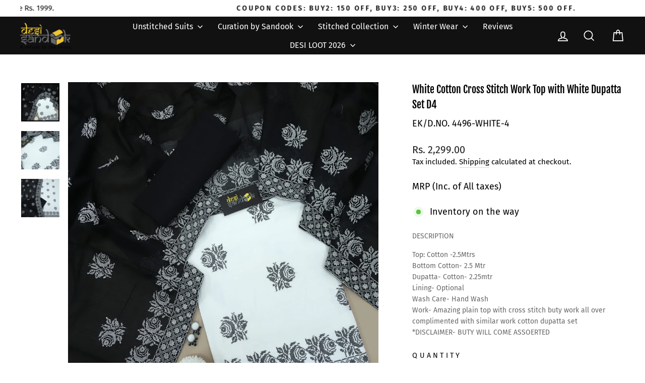

--- FILE ---
content_type: image/svg+xml
request_url: https://desisandook.in/cdn/shop/files/clients.svg?v=1690826974&width=540
body_size: 14905
content:
<svg width="377" height="18" viewBox="0 0 377 18" fill="none" xmlns="http://www.w3.org/2000/svg">
<path d="M375 0.669922H341C340.735 0.669922 340.48 0.775279 340.293 0.962815C340.105 1.15035 340 1.40471 340 1.66992V16.3299C340 16.5951 340.105 16.8495 340.293 17.037C340.48 17.2246 340.735 17.3299 341 17.3299H375C375.265 17.3299 375.52 17.2246 375.707 17.037C375.895 16.8495 376 16.5951 376 16.3299V1.66992C376 1.40471 375.895 1.15035 375.707 0.962815C375.52 0.775279 375.265 0.669922 375 0.669922Z" fill="white" stroke="#E0E0E0" stroke-width="0.67"/>
<path d="M355.25 6.81002H353.93V7.81002H355.47V8.25002H353.38V5.00002H355.45V5.45002H353.93V6.34002H355.25V6.81002ZM357.71 7.49002H356.47L356.21 8.23002H355.64L356.85 5.00002H357.34L358.55 8.20002H358L357.71 7.49002ZM356.63 7.00002H357.56L357.09 5.67002L356.63 7.00002ZM360.63 7.37002C360.633 7.30709 360.62 7.2444 360.594 7.18706C360.568 7.12971 360.529 7.07933 360.48 7.04002C360.315 6.93811 360.137 6.86063 359.95 6.81002C359.731 6.75461 359.522 6.66698 359.33 6.55002C359.201 6.48147 359.093 6.37928 359.017 6.25429C358.941 6.1293 358.901 5.98615 358.9 5.84002C358.897 5.71641 358.924 5.59392 358.978 5.48264C359.032 5.37136 359.111 5.27449 359.21 5.20002C359.443 5.04698 359.722 4.97657 360 5.00002C360.203 4.99611 360.404 5.03709 360.59 5.12002C360.761 5.19814 360.906 5.32292 361.01 5.48002C361.11 5.62741 361.162 5.80193 361.16 5.98002H360.6C360.605 5.90705 360.594 5.83379 360.566 5.76608C360.538 5.69837 360.495 5.63808 360.44 5.59002C360.379 5.53624 360.307 5.49525 360.23 5.46949C360.153 5.44373 360.071 5.43371 359.99 5.44002C359.84 5.43119 359.692 5.47351 359.57 5.56002C359.521 5.59933 359.481 5.64971 359.455 5.70706C359.429 5.7644 359.417 5.82709 359.42 5.89002C359.423 5.9473 359.439 6.00315 359.467 6.05337C359.494 6.1036 359.533 6.1469 359.58 6.18002C359.748 6.28283 359.929 6.36033 360.12 6.41002C360.33 6.46645 360.532 6.55052 360.72 6.66002C360.837 6.75114 360.933 6.86729 361 7.00002C361.075 7.13071 361.113 7.27936 361.11 7.43002C361.113 7.55236 361.087 7.67373 361.033 7.78354C360.979 7.89335 360.899 7.98828 360.8 8.06002C360.559 8.23231 360.266 8.31699 359.97 8.30002C359.75 8.30326 359.531 8.25891 359.33 8.17002C359.15 8.093 358.994 7.96857 358.88 7.81002C358.771 7.6589 358.715 7.4762 358.72 7.29002H359.27C359.266 7.36911 359.28 7.44807 359.311 7.52085C359.342 7.59364 359.39 7.65834 359.45 7.71002C359.601 7.81816 359.784 7.87112 359.97 7.86002C360.126 7.87026 360.281 7.82802 360.41 7.74002C360.465 7.70398 360.51 7.65503 360.541 7.59748C360.572 7.53994 360.589 7.47557 360.59 7.41002L360.63 7.37002ZM362.72 6.51002L363.42 5.00002H364L362.93 7.00002V8.23002H362.37V7.06002L361.3 5.06002H361.91L362.72 6.51002ZM367.41 6.77002H366.09V7.77002H367.63V8.21002H365.5V5.00002H367.58V5.45002H366.05V6.34002H367.37L367.41 6.77002ZM368.76 5.00002L369.69 7.46002L370.61 5.00002H371.33V8.20002H370.77V7.18002L370.83 5.77002L369.88 8.23002H369.48L368.54 5.77002L368.6 7.18002V8.23002H368V5.00002H368.76ZM372.57 8.20002H372V5.00002H372.55L372.57 8.20002ZM355.93 11.69C355.938 11.9718 355.883 12.2518 355.77 12.51C355.673 12.737 355.509 12.9289 355.3 13.06C355.092 13.1857 354.853 13.2514 354.61 13.25C354.364 13.2502 354.122 13.1846 353.91 13.06C353.706 12.9276 353.543 12.7405 353.44 12.52C353.328 12.2648 353.274 11.9884 353.28 11.71V11.53C353.273 11.2451 353.328 10.9621 353.44 10.7C353.54 10.475 353.703 10.2839 353.91 10.15C354.116 10.0197 354.356 9.95356 354.6 9.96002C354.847 9.95396 355.09 10.02 355.3 10.15C355.505 10.2781 355.666 10.4668 355.76 10.69C355.877 10.9473 355.935 11.2274 355.93 11.51V11.69ZM355.38 11.52C355.399 11.2345 355.325 10.9504 355.17 10.71C355.108 10.6167 355.023 10.5409 354.923 10.4901C354.823 10.4393 354.712 10.4151 354.6 10.42C354.49 10.4178 354.381 10.4432 354.283 10.4938C354.185 10.5445 354.102 10.6188 354.04 10.71C353.89 10.9453 353.816 11.2213 353.83 11.5V11.69C353.812 11.9754 353.886 12.2591 354.04 12.5C354.106 12.589 354.192 12.6612 354.291 12.711C354.39 12.7608 354.499 12.7867 354.61 12.7867C354.721 12.7867 354.83 12.7608 354.929 12.711C355.028 12.6612 355.114 12.589 355.18 12.5C355.327 12.2528 355.397 11.9672 355.38 11.68V11.52ZM357.04 12.02V13.2H356.48V10H357.71C358.018 9.9862 358.32 10.0858 358.56 10.28C358.662 10.3744 358.743 10.4889 358.798 10.6163C358.853 10.7437 358.881 10.8812 358.88 11.02C358.887 11.1572 358.862 11.2941 358.809 11.4206C358.755 11.547 358.673 11.6596 358.57 11.75C358.322 11.9428 358.013 12.0388 357.7 12.02H357.04ZM357.04 11.57H357.71C357.872 11.5813 358.033 11.5313 358.16 11.43C358.215 11.3799 358.258 11.3179 358.286 11.2486C358.314 11.1792 358.325 11.1045 358.32 11.03C358.324 10.9527 358.312 10.8753 358.285 10.8029C358.257 10.7306 358.215 10.6648 358.16 10.61C358.037 10.5055 357.881 10.4487 357.72 10.45H357L357.04 11.57ZM361.67 10.45H360.67V13.2H360.12V10.48H359.12V10H361.65L361.67 10.45ZM362.67 13.2H362.12V10H362.67V13.2ZM365.91 11.69C365.918 11.9718 365.863 12.2518 365.75 12.51C365.65 12.735 365.486 12.9261 365.28 13.06C365.072 13.1857 364.833 13.2514 364.59 13.25C364.344 13.2502 364.102 13.1846 363.89 13.06C363.686 12.9276 363.523 12.7405 363.42 12.52C363.308 12.2648 363.254 11.9884 363.26 11.71V11.53C363.253 11.2451 363.308 10.9621 363.42 10.7C363.52 10.475 363.683 10.2839 363.89 10.15C364.096 10.0197 364.336 9.95356 364.58 9.96002C364.826 9.9551 365.069 10.021 365.28 10.15C365.485 10.2781 365.646 10.4668 365.74 10.69C365.857 10.9473 365.915 11.2274 365.91 11.51V11.69ZM365.35 11.52C365.372 11.2356 365.302 10.9516 365.15 10.71C365.088 10.6167 365.003 10.5409 364.903 10.4901C364.803 10.4393 364.692 10.4151 364.58 10.42C364.47 10.4178 364.361 10.4432 364.263 10.4938C364.165 10.5445 364.082 10.6188 364.02 10.71C363.87 10.9453 363.796 11.2213 363.81 11.5V11.69C363.792 11.9754 363.866 12.2591 364.02 12.5C364.082 12.5934 364.167 12.6692 364.267 12.72C364.367 12.7708 364.478 12.7949 364.59 12.79C364.699 12.7952 364.808 12.7722 364.906 12.7232C365.004 12.6741 365.088 12.6008 365.15 12.51C365.302 12.2648 365.372 11.9776 365.35 11.69V11.52ZM369 13.23H368.45L367 11V13.27H366.44V10H367L368.43 12.28V10H369V13.23ZM371.33 12.41C371.333 12.3471 371.32 12.2844 371.294 12.2271C371.268 12.1697 371.229 12.1193 371.18 12.08C371.015 11.9781 370.837 11.9006 370.65 11.85C370.431 11.7946 370.222 11.707 370.03 11.59C369.901 11.5215 369.793 11.4193 369.717 11.2943C369.641 11.1693 369.601 11.0262 369.6 10.88C369.597 10.7564 369.624 10.6339 369.678 10.5226C369.732 10.4114 369.811 10.3145 369.91 10.24C370.145 10.0626 370.436 9.97409 370.73 9.99002C370.933 9.98611 371.134 10.0271 371.32 10.11C371.49 10.1853 371.633 10.3109 371.73 10.47C371.834 10.6152 371.887 10.7913 371.88 10.97H371.33C371.335 10.897 371.324 10.8238 371.296 10.7561C371.268 10.6884 371.225 10.6281 371.17 10.58C371.109 10.5262 371.037 10.4853 370.96 10.4595C370.883 10.4337 370.801 10.4237 370.72 10.43C370.57 10.4212 370.422 10.4635 370.3 10.55C370.251 10.5893 370.211 10.6397 370.185 10.6971C370.159 10.7544 370.147 10.8171 370.15 10.88C370.15 10.9378 370.165 10.9945 370.193 11.0451C370.221 11.0958 370.261 11.1387 370.31 11.17C370.478 11.2728 370.659 11.3503 370.85 11.4C371.06 11.4564 371.262 11.5405 371.45 11.65C371.584 11.7325 371.697 11.8455 371.78 11.98C371.855 12.1107 371.893 12.2594 371.89 12.41C371.891 12.532 371.864 12.6525 371.81 12.7619C371.756 12.8713 371.677 12.9666 371.58 13.04C371.339 13.2123 371.046 13.297 370.75 13.28C370.53 13.2842 370.311 13.2398 370.11 13.15C369.928 13.0768 369.771 12.9516 369.66 12.79C369.551 12.6389 369.495 12.4562 369.5 12.27H370.05C370.046 12.3491 370.06 12.4281 370.091 12.5009C370.122 12.5736 370.17 12.6383 370.23 12.69C370.38 12.7997 370.564 12.8528 370.75 12.84C370.903 12.852 371.055 12.8095 371.18 12.72C371.23 12.6855 371.271 12.6391 371.299 12.5851C371.327 12.531 371.341 12.4709 371.34 12.41H371.33Z" fill="#4E4E4E"/>
<path fill-rule="evenodd" clip-rule="evenodd" d="M349.45 5.84V5H348.67V5.84H345.53V5H344.74V5.84H344.35C344.244 5.84387 344.139 5.86867 344.042 5.91299C343.945 5.95731 343.858 6.02028 343.786 6.0983C343.713 6.17632 343.657 6.26785 343.62 6.36766C343.583 6.46748 343.566 6.57361 343.57 6.68V12.16C343.565 12.3758 343.644 12.5851 343.792 12.7423C343.94 12.8996 344.144 12.9922 344.36 13H349.85C350.066 12.9922 350.27 12.8996 350.418 12.7423C350.565 12.5851 350.645 12.3758 350.64 12.16V6.68C350.645 6.46418 350.565 6.25494 350.418 6.09768C350.27 5.94042 350.066 5.84783 349.85 5.84H349.45ZM344.35 12.16V7.53H349.84V12.16H344.35Z" fill="#212121"/>
<path d="M346.22 9.8999C346.418 9.8999 346.611 9.84125 346.776 9.73137C346.94 9.62149 347.068 9.46531 347.144 9.28259C347.22 9.09986 347.24 8.89879 347.201 8.70481C347.162 8.51083 347.067 8.33265 346.927 8.1928C346.787 8.05294 346.609 7.9577 346.415 7.91912C346.221 7.88053 346.02 7.90034 345.838 7.97602C345.655 8.05171 345.499 8.17988 345.389 8.34433C345.279 8.50878 345.22 8.70212 345.22 8.8999C345.22 9.16512 345.326 9.41947 345.513 9.60701C345.701 9.79455 345.955 9.8999 346.22 9.8999Z" fill="#212121"/>
<path d="M347.79 11.79C347.988 11.79 348.181 11.7314 348.346 11.6215C348.51 11.5116 348.638 11.3554 348.714 11.1727C348.79 10.99 348.809 10.7889 348.771 10.5949C348.732 10.401 348.637 10.2228 348.497 10.0829C348.357 9.94308 348.179 9.84784 347.985 9.80925C347.791 9.77067 347.59 9.79047 347.407 9.86616C347.225 9.94185 347.068 10.07 346.959 10.2345C346.849 10.3989 346.79 10.5923 346.79 10.79C346.79 11.0553 346.895 11.3096 347.083 11.4971C347.27 11.6847 347.525 11.79 347.79 11.79Z" fill="#212121"/>
<path d="M347.76 8.58008L346.11 11.1401" stroke="#212121" stroke-width="0.63" stroke-linecap="square"/>
<path d="M333.67 0.669922H299.67C299.405 0.669922 299.15 0.775279 298.963 0.962815C298.775 1.15035 298.67 1.40471 298.67 1.66992V16.3299C298.67 16.5951 298.775 16.8495 298.963 17.037C299.15 17.2246 299.405 17.3299 299.67 17.3299H333.67C333.935 17.3299 334.189 17.2246 334.377 17.037C334.565 16.8495 334.67 16.5951 334.67 16.3299V1.66992C334.67 1.40471 334.565 1.15035 334.377 0.962815C334.189 0.775279 333.935 0.669922 333.67 0.669922Z" fill="white" stroke="#E0E0E0" stroke-width="0.67"/>
<path d="M312.47 7.18981C312.451 7.49543 312.315 7.78196 312.09 7.9898C311.842 8.19127 311.529 8.2945 311.21 8.2798C310.974 8.28478 310.742 8.22233 310.54 8.09981C310.345 7.97115 310.189 7.79122 310.09 7.57981C309.978 7.33507 309.92 7.06901 309.92 6.79981V6.50981C309.918 6.23498 309.972 5.96265 310.08 5.70981C310.184 5.49211 310.349 5.30923 310.555 5.18324C310.761 5.05725 310.999 4.99354 311.24 4.99981C311.55 4.98588 311.853 5.08946 312.09 5.28981C312.316 5.50072 312.452 5.79091 312.47 6.09981H311.91C311.906 5.9145 311.835 5.73697 311.71 5.59981C311.579 5.49093 311.41 5.43717 311.24 5.44981C311.131 5.44445 311.023 5.46635 310.926 5.51351C310.828 5.56068 310.743 5.6316 310.68 5.71981C310.537 5.95031 310.467 6.21881 310.48 6.4898V6.77981C310.467 7.05581 310.533 7.32976 310.67 7.56981C310.729 7.65779 310.81 7.72896 310.904 7.7763C310.999 7.82364 311.104 7.84552 311.21 7.83981C311.387 7.85562 311.562 7.80179 311.7 7.68981C311.83 7.55936 311.905 7.38399 311.91 7.19981L312.47 7.18981ZM314.76 7.4898H313.52L313.26 8.2298H312.68L313.89 4.99981H314.39L315.6 8.19981H315L314.76 7.4898ZM313.67 6.99981H314.6L314.14 5.66981L313.67 6.99981ZM317.67 7.36981C317.671 7.3072 317.657 7.24523 317.631 7.18823C317.606 7.13123 317.567 7.08057 317.52 7.03981C317.352 6.938 317.17 6.86056 316.98 6.80981C316.764 6.75665 316.558 6.66884 316.37 6.54981C316.24 6.48174 316.13 6.37993 316.053 6.25503C315.975 6.13013 315.933 5.98672 315.93 5.83981C315.927 5.71619 315.954 5.5937 316.008 5.48242C316.062 5.37115 316.141 5.27428 316.24 5.19981C316.466 5.05446 316.732 4.98444 317 4.99981C317.206 4.99605 317.411 5.03698 317.6 5.11981C317.766 5.19674 317.908 5.31781 318.01 5.46981C318.109 5.62134 318.161 5.79875 318.16 5.97981H317.61C317.613 5.90707 317.601 5.83448 317.573 5.76712C317.545 5.69976 317.503 5.63924 317.45 5.58981C317.325 5.48401 317.164 5.43032 317 5.43981C316.85 5.43097 316.702 5.47329 316.58 5.55981C316.53 5.59861 316.489 5.64864 316.461 5.70592C316.433 5.7632 316.419 5.82615 316.42 5.88981C316.423 5.94833 316.439 6.00533 316.469 6.05587C316.499 6.1064 316.54 6.14895 316.59 6.17981C316.755 6.28172 316.933 6.35919 317.12 6.40981C317.33 6.46623 317.532 6.5503 317.72 6.65981C317.861 6.73746 317.978 6.85141 318.06 6.9898C318.13 7.11836 318.165 7.26339 318.16 7.40981C318.164 7.53367 318.138 7.65675 318.084 7.7683C318.03 7.87985 317.95 7.97649 317.85 8.04981C317.609 8.22209 317.316 8.30677 317.02 8.28981C316.8 8.28824 316.583 8.24409 316.38 8.15981C316.202 8.07957 316.047 7.95575 315.93 7.79981C315.821 7.64868 315.765 7.46599 315.77 7.27981H316.33C316.326 7.3589 316.34 7.43785 316.371 7.51064C316.403 7.58342 316.45 7.64813 316.51 7.69981C316.657 7.80798 316.838 7.86107 317.02 7.84981C317.176 7.86165 317.331 7.81926 317.46 7.72981C317.515 7.69674 317.561 7.64983 317.592 7.59371C317.624 7.53758 317.64 7.4742 317.64 7.40981L317.67 7.36981ZM321.25 8.1898H320.7V6.80981H319.26V8.2298H318.71V4.99981H319.26V6.36981H320.7V4.99981H321.25V8.1898ZM325.58 6.67981C325.588 6.9616 325.533 7.24163 325.42 7.49981C325.323 7.72678 325.159 7.91869 324.95 8.04981C324.741 8.17394 324.503 8.23946 324.26 8.23946C324.017 8.23946 323.779 8.17394 323.57 8.04981C323.364 7.91993 323.2 7.7321 323.1 7.50981C322.98 7.25364 322.921 6.9727 322.93 6.68981V6.54981C322.923 6.2681 322.978 5.98827 323.09 5.72981C323.19 5.50478 323.353 5.31369 323.56 5.17981C323.714 5.0798 323.888 5.01416 324.07 4.98734C324.252 4.96052 324.437 4.97316 324.613 5.02439C324.79 5.07562 324.953 5.16425 325.092 5.28425C325.232 5.40424 325.343 5.55279 325.42 5.71981C325.528 5.97942 325.583 6.25844 325.58 6.53981V6.67981ZM325 6.54981C325.018 6.26122 324.944 5.97439 324.79 5.72981C324.727 5.64042 324.643 5.56805 324.545 5.51918C324.448 5.4703 324.339 5.44647 324.23 5.44981C324.119 5.44657 324.01 5.47038 323.91 5.51918C323.811 5.56797 323.725 5.64027 323.66 5.72981C323.512 5.96948 323.438 6.24814 323.45 6.52981V6.71981C323.432 7.00523 323.506 7.28886 323.66 7.52981C323.724 7.62118 323.809 7.69542 323.909 7.746C324.008 7.79657 324.118 7.82192 324.23 7.81981C324.341 7.82578 324.452 7.80318 324.551 7.75415C324.651 7.70513 324.737 7.63133 324.8 7.53981C324.947 7.29258 325.017 7.00698 325 6.71981V6.54981ZM328.64 8.2298H328.09L326.66 5.99981V8.2298H326.11V4.99981H326.66L328.09 7.27981V4.99981H328.64V8.2298ZM310.03 13.2298V9.99981H311C311.262 9.99872 311.52 10.0641 311.75 10.1898C311.968 10.3177 312.145 10.505 312.26 10.7298C312.383 10.9748 312.445 11.2458 312.44 11.5198V11.6798C312.447 11.9572 312.385 12.232 312.26 12.4798C312.144 12.7073 311.963 12.8953 311.74 13.0198C311.506 13.1425 311.244 13.2044 310.98 13.1998L310.03 13.2298ZM310.58 10.4798V12.7898H311C311.123 12.7981 311.247 12.7781 311.361 12.7313C311.476 12.6845 311.578 12.6122 311.66 12.5198C311.832 12.294 311.918 12.0134 311.9 11.7298V11.5498C311.922 11.2688 311.844 10.9891 311.68 10.7598C311.6 10.6644 311.498 10.5893 311.384 10.5406C311.269 10.492 311.144 10.4711 311.02 10.4798H310.58ZM314.84 11.7998H313.52V12.7998H315.06V13.2398H313V9.99981H315V10.4498H313.48V11.3398H314.8L314.84 11.7998ZM316.07 12.7998H317.52V13.2398H315.52V9.99981H316.08L316.07 12.7998ZM318.53 13.2398H318V9.99981H318.55L318.53 13.2398ZM320.34 12.5498L321.15 10.0398H321.77L320.61 13.2398H320.08L318.93 9.99981H319.54L320.34 12.5498ZM324 11.7998H322.68V12.7998H324.22V13.2398H322.13V9.99981H324.2V10.4498H322.68V11.3398H324V11.7998ZM325.85 11.9998H325.23V13.2298H324.67V9.99981H325.8C326.104 9.98272 326.404 10.071 326.65 10.2498C326.751 10.3392 326.831 10.4504 326.883 10.5752C326.935 10.6999 326.958 10.8349 326.95 10.9698C326.952 11.1604 326.9 11.3478 326.8 11.5098C326.69 11.6573 326.541 11.7715 326.37 11.8398L327.09 13.1698H326.49L325.85 11.9998ZM325.23 11.5498H325.8C325.959 11.5626 326.117 11.5123 326.24 11.4098C326.295 11.3617 326.338 11.3015 326.366 11.2337C326.394 11.166 326.406 11.0928 326.4 11.0198C326.405 10.9478 326.394 10.8757 326.368 10.8084C326.342 10.7411 326.302 10.6801 326.25 10.6298C326.192 10.5771 326.124 10.5366 326.05 10.5108C325.976 10.4851 325.898 10.4745 325.82 10.4798H325.23V11.5498ZM328.42 11.5498L329.16 10.0298H329.77L328.7 12.0298V13.1998H328.14V12.0598L327.07 10.0598H327.68L328.42 11.5498Z" fill="#4E4E4E"/>
<path d="M303.45 8.12986L303.27 8.62986H305.86C305.805 8.93062 305.637 9.19888 305.39 9.37986C304.943 9.66134 304.418 9.79433 303.89 9.75986H303.35V10.3299C303.594 10.3287 303.834 10.3982 304.04 10.5299C304.246 10.6829 304.425 10.8687 304.57 11.0799L306.36 13.4999H307.48L305.39 10.8099C305.242 10.589 305.064 10.3903 304.86 10.2199C305.346 10.1533 305.802 9.94459 306.17 9.61986C306.453 9.35861 306.631 9.00299 306.67 8.61986H307.82L307.98 8.11986H306.68C306.661 7.87406 306.59 7.63501 306.473 7.41804C306.356 7.20106 306.195 7.01094 306 6.85986H307.79L307.97 6.35986H303.41L303.25 6.85986H304.16C304.604 6.83145 305.043 6.9706 305.39 7.24986C305.638 7.47903 305.792 7.79304 305.82 8.12986H303.45Z" fill="#212121"/>
<path d="M292.33 0.669922H258.33C258.065 0.669922 257.811 0.775279 257.623 0.962815C257.435 1.15035 257.33 1.40471 257.33 1.66992V16.3299C257.33 16.5951 257.435 16.8495 257.623 17.037C257.811 17.2246 258.065 17.3299 258.33 17.3299H292.33C292.595 17.3299 292.85 17.2246 293.037 17.037C293.225 16.8495 293.33 16.5951 293.33 16.3299V1.66992C293.33 1.40471 293.225 1.15035 293.037 0.962815C292.85 0.775279 292.595 0.669922 292.33 0.669922Z" fill="white" stroke="#E0E0E0" stroke-width="0.67"/>
<path d="M272.86 7.9998H272.31L270.88 5.7298V7.9998H270.33V4.7998H270.88L272.31 7.0798V4.7998H272.86V7.9998ZM275.39 6.5698H274.08V7.5698H275.61V7.9998H273.52V4.7998H275.6V5.2498H274.08V6.1298H275.39V6.5698ZM278.39 5.2498H277.39V7.9998H276.84V5.2498H275.84V4.7998H278.38L278.39 5.2498ZM270.33 12.9998V9.7998H271.42C271.714 9.77859 272.006 9.85602 272.25 10.0198C272.346 10.0973 272.422 10.197 272.47 10.3102C272.519 10.4235 272.54 10.5469 272.53 10.6698C272.53 10.8089 272.488 10.9449 272.41 11.0598C272.328 11.1831 272.209 11.2775 272.07 11.3298C272.228 11.3709 272.366 11.4665 272.46 11.5998C272.563 11.7343 272.616 11.9005 272.61 12.0698C272.618 12.1993 272.595 12.3288 272.545 12.4484C272.495 12.568 272.418 12.6746 272.32 12.7598C272.08 12.9351 271.786 13.0201 271.49 12.9998H270.33ZM270.88 11.5598V12.5598H271.5C271.648 12.5643 271.792 12.5184 271.91 12.4298C271.959 12.384 271.996 12.3279 272.021 12.2656C272.045 12.2033 272.055 12.1364 272.05 12.0698C272.062 12.0011 272.057 11.9305 272.037 11.8639C272.016 11.7973 271.98 11.7365 271.931 11.6867C271.882 11.6369 271.822 11.5994 271.756 11.5774C271.69 11.5553 271.619 11.5493 271.55 11.5598H270.88ZM270.88 11.1498H271.43C271.573 11.1573 271.715 11.1149 271.83 11.0298C271.879 10.9905 271.919 10.9401 271.945 10.8828C271.971 10.8254 271.983 10.7627 271.98 10.6998C271.986 10.6346 271.976 10.569 271.952 10.5082C271.927 10.4474 271.889 10.3932 271.84 10.3498C271.714 10.2724 271.567 10.2374 271.42 10.2498H270.88V11.1498ZM275 12.2598H273.77L273.51 12.9998H272.93L274.14 9.7998H274.64L275.8 12.9998H275.22L275 12.2598ZM273.92 11.8098H274.85L274.38 10.4798L273.92 11.8098ZM278.7 12.9998H278.14L276.72 10.7298V12.9998H276.16V9.7998H276.72L278.15 12.0798V9.7998H278.7V12.9998ZM280.27 11.6198L279.91 11.9998V12.9998H279.36V9.7998H279.91V11.2998L280.22 10.9198L281.16 9.7998H281.83L280.64 11.2198L281.9 12.9998H281.24L280.27 11.6198ZM282.78 12.9998H282.23V9.7998H282.78V12.9998ZM286 12.9998H285.45L284 10.7298V12.9998H283.44V9.7998H284L285.43 12.0798V9.7998H286V12.9998ZM289.11 12.5798C288.989 12.7424 288.822 12.8645 288.63 12.9298C288.406 13.0098 288.168 13.0471 287.93 13.0398C287.682 13.0444 287.436 12.9822 287.22 12.8598C287.009 12.7412 286.841 12.5593 286.74 12.3398C286.624 12.0928 286.566 11.8226 286.57 11.5498V11.2998C286.541 10.8926 286.666 10.4894 286.92 10.1698C287.042 10.0261 287.196 9.91379 287.37 9.84242C287.544 9.77104 287.733 9.74271 287.92 9.7598C288.226 9.7394 288.528 9.83192 288.77 10.0198C288.99 10.2147 289.126 10.487 289.15 10.7798H288.61C288.604 10.697 288.581 10.6162 288.544 10.5422C288.506 10.4681 288.454 10.4022 288.391 10.3483C288.328 10.2944 288.254 10.2536 288.175 10.2281C288.096 10.2026 288.013 10.193 287.93 10.1998C287.822 10.1944 287.714 10.2163 287.616 10.2635C287.518 10.3107 287.433 10.3816 287.37 10.4698C287.224 10.7066 287.151 10.9815 287.16 11.2598V11.5098C287.146 11.7931 287.223 12.0734 287.38 12.3098C287.451 12.4031 287.544 12.478 287.65 12.5285C287.756 12.5789 287.873 12.6033 287.99 12.5998C288.099 12.6117 288.21 12.601 288.315 12.5683C288.42 12.5357 288.517 12.4817 288.6 12.4098V11.7798H287.94V11.3598H289.15L289.11 12.5798Z" fill="#4E4E4E"/>
<path d="M263.83 4C264.086 4.01284 264.328 4.12384 264.505 4.31C264.682 4.49616 264.78 4.74322 264.78 5V6C265.393 6.06008 265.962 6.34828 266.373 6.80754C266.784 7.2668 267.008 7.86366 267 8.48V11.08C267 11.3978 266.937 11.7125 266.816 12.0061C266.694 12.2997 266.516 12.5665 266.291 12.7912C266.067 13.0159 265.8 13.1942 265.506 13.3158C265.213 13.4374 264.898 13.5 264.58 13.5C264.262 13.5 263.948 13.4374 263.654 13.3158C263.36 13.1942 263.094 13.0159 262.869 12.7912C262.644 12.5665 262.466 12.2997 262.344 12.0061C262.223 11.7125 262.16 11.3978 262.16 11.08V8.48C262.152 7.86678 262.373 7.27253 262.78 6.81375C263.187 6.35498 263.75 6.06476 264.36 6V5C264.375 4.93418 264.375 4.86582 264.36 4.8C264.339 4.73162 264.301 4.66966 264.25 4.62C264.202 4.57089 264.144 4.53328 264.08 4.51C264.011 4.49626 263.939 4.49626 263.87 4.51C263.799 4.50995 263.728 4.52429 263.662 4.55217C263.597 4.58005 263.537 4.62088 263.488 4.67224C263.439 4.72359 263.4 4.7844 263.374 4.85103C263.349 4.91766 263.337 4.98873 263.34 5.06V5.28C263.34 5.53678 263.242 5.78384 263.065 5.97C262.888 6.15616 262.646 6.26716 262.39 6.28C262.135 6.26469 261.896 6.15261 261.721 5.96671C261.547 5.78081 261.45 5.53514 261.45 5.28C261.441 5.24387 261.441 5.20613 261.45 5.17C261.468 5.13619 261.496 5.10841 261.53 5.09C261.563 5.08107 261.597 5.08107 261.63 5.09C261.666 5.07972 261.704 5.07972 261.74 5.09C261.771 5.11115 261.796 5.13951 261.814 5.17262C261.831 5.20572 261.84 5.24259 261.84 5.28C261.83 5.35502 261.835 5.4314 261.857 5.50398C261.879 5.57656 261.916 5.64367 261.965 5.70077C262.015 5.75788 262.077 5.80366 262.145 5.83503C262.214 5.8664 262.289 5.88263 262.365 5.88263C262.441 5.88263 262.516 5.8664 262.585 5.83503C262.653 5.80366 262.715 5.75788 262.765 5.70077C262.814 5.64367 262.851 5.57656 262.873 5.50398C262.895 5.4314 262.9 5.35502 262.89 5.28V5C262.89 4.74486 262.987 4.49919 263.161 4.31329C263.336 4.12739 263.575 4.01531 263.83 4ZM264.57 7C264.531 6.98833 264.489 6.98833 264.45 7C264.41 7.01732 264.373 7.04095 264.34 7.07C264.313 7.10091 264.29 7.13441 264.27 7.17C264.265 7.2132 264.265 7.2568 264.27 7.3V8.48C264.269 8.52286 264.276 8.56555 264.291 8.60553C264.307 8.64552 264.33 8.68198 264.36 8.71277C264.39 8.74355 264.426 8.76802 264.465 8.78472C264.505 8.80142 264.547 8.81002 264.59 8.81H264.71L264.81 8.74C264.842 8.70987 264.866 8.67202 264.88 8.63C264.89 8.59059 264.89 8.54941 264.88 8.51V7.4C264.89 7.35719 264.89 7.31281 264.88 7.27C264.864 7.23222 264.84 7.19818 264.81 7.17L264.71 7.1C264.671 7.091 264.63 7.091 264.59 7.1L264.57 7Z" fill="black"/>
<path d="M251.67 0.669922H221.67C221.405 0.669922 221.15 0.775279 220.963 0.962815C220.775 1.15035 220.67 1.40471 220.67 1.66992V16.3299C220.67 16.5951 220.775 16.8495 220.963 17.037C221.15 17.2246 221.405 17.3299 221.67 17.3299H251.67C251.935 17.3299 252.189 17.2246 252.377 17.037C252.565 16.8495 252.67 16.5951 252.67 16.3299V1.66992C252.67 1.40471 252.565 1.15035 252.377 0.962815C252.189 0.775279 251.935 0.669922 251.67 0.669922Z" fill="white" stroke="#E0E0E0" stroke-width="0.67"/>
<path opacity="0.94" fill-rule="evenodd" clip-rule="evenodd" d="M225.34 10.6401C225.34 10.6401 225.48 10.0201 225.86 8.64014C226.16 7.57014 226.45 6.57014 226.49 6.42014L226.58 6.14014H227.77C229.16 6.14014 229.37 6.14014 229.6 6.29014C229.99 6.49014 230.1 6.80014 229.97 7.29014C229.86 7.72984 229.584 8.10984 229.2 8.35014C229.12 8.41014 229.04 8.48014 229.04 8.50014C229.04 8.52014 229.04 8.60014 229.17 8.68014C229.242 8.7387 229.303 8.80985 229.35 8.89014C229.42 9.14205 229.42 9.40823 229.35 9.66014C229.301 9.87078 229.268 10.0847 229.25 10.3001V10.5701H228.67C228.467 10.5953 228.262 10.5953 228.06 10.5701C228 10.5101 228.01 10.3701 228.06 9.96014C228.11 9.55014 228.17 9.34014 228.06 9.23014C227.95 9.12014 227.84 9.05014 227.42 9.04014C227 9.03014 227.03 9.04014 226.98 9.04014C226.93 9.04014 226.83 9.29014 226.64 9.98014L226.48 10.5601H226C225.797 10.5716 225.593 10.5716 225.39 10.5601L225.34 10.6401ZM228.34 8.12014C228.62 8.04014 228.73 7.87014 228.73 7.53014C228.749 7.45811 228.749 7.38217 228.73 7.31014C228.65 7.22014 228.4 7.18014 227.93 7.21014H227.52L227.46 7.41014C227.385 7.62377 227.335 7.84518 227.31 8.07014C227.31 8.12014 227.31 8.14014 227.43 8.16014C227.764 8.1831 228.1 8.16293 228.43 8.10014L228.34 8.12014ZM230.27 10.7301C230.105 10.6746 229.968 10.556 229.89 10.4001C229.77 10.1401 229.89 9.55014 230.3 8.13014C230.4 7.79014 230.48 7.51014 230.48 7.50014C230.48 7.50014 230.61 7.50014 230.97 7.50014C231.136 7.48316 231.304 7.48316 231.47 7.50014H231.55L231.47 7.76014C231.29 8.40014 231.1 9.17014 231.07 9.42014C231.04 9.67014 231.07 9.70014 231.07 9.77014C231.07 9.84014 231.45 9.97014 231.7 9.84014C231.95 9.71014 232.04 9.57014 232.52 7.95014C232.546 7.79977 232.604 7.65668 232.69 7.53014L232.78 7.44014H233.25C233.61 7.44014 233.72 7.44014 233.73 7.44014C233.74 7.44014 233.15 9.66014 232.9 10.5101V10.6501H231.9C231.911 10.5986 231.928 10.5483 231.95 10.5001C232.05 10.2201 231.95 10.2001 231.55 10.5001C231.316 10.6946 231.024 10.8039 230.72 10.8101C230.575 10.8395 230.425 10.8395 230.28 10.8101L230.27 10.7301ZM233.62 10.6401C233.764 9.88484 233.958 9.13988 234.2 8.41014L234.83 6.20014H235.83C237.14 6.20014 237.41 6.20014 237.66 6.36014C237.834 6.42911 237.979 6.55633 238.07 6.72014C238.147 6.89322 238.187 7.08062 238.187 7.27014C238.187 7.45966 238.147 7.64706 238.07 7.82014C237.976 8.13574 237.805 8.42319 237.573 8.65695C237.341 8.89072 237.055 9.06356 236.74 9.16014C236.512 9.19796 236.281 9.22134 236.05 9.23014C235.12 9.29014 235.18 9.23014 235.13 9.40014C235.08 9.57014 235.01 9.77014 234.92 10.0801L234.76 10.6501H234.18C233.98 10.6614 233.78 10.6614 233.58 10.6501L233.62 10.6401ZM236.33 8.26014C236.445 8.25986 236.559 8.22923 236.659 8.17132C236.759 8.11341 236.842 8.03024 236.9 7.93014C236.952 7.84937 236.984 7.75764 236.995 7.6622C237.005 7.56676 236.993 7.4702 236.96 7.38014C236.87 7.24014 236.74 7.21014 236.25 7.21014C236.09 7.19625 235.93 7.19625 235.77 7.21014C235.667 7.51732 235.587 7.83146 235.53 8.15014C235.522 8.17959 235.522 8.21068 235.53 8.24014C235.789 8.27006 236.051 8.27006 236.31 8.24014L236.33 8.26014ZM238.04 10.7401C237.69 10.5901 237.6 10.3501 237.71 9.87014C237.88 9.19014 238.23 8.97014 239.45 8.77014C240.19 8.64014 240.37 8.55014 240.45 8.29014C240.53 8.03014 240.33 8.00014 240 8.00014C239.909 7.99255 239.818 8.00571 239.733 8.03863C239.648 8.07155 239.572 8.12336 239.51 8.19014L239.36 8.31014H239C238.55 8.31014 238.41 8.31014 238.41 8.24014C238.483 8.05537 238.6 7.89081 238.75 7.76014C238.943 7.59458 239.172 7.47795 239.42 7.42014C240.003 7.26719 240.616 7.26719 241.2 7.42014C241.364 7.49223 241.5 7.61487 241.59 7.77014C241.66 7.90014 241.64 8.03014 241.31 9.28014C241.16 9.90014 241.03 10.4501 241.03 10.5201V10.6301H240.66H240.15H240.01L239.95 10.4901C239.87 10.3201 239.87 10.3201 239.49 10.4901C239.217 10.633 238.917 10.7149 238.61 10.7301C238.444 10.7567 238.274 10.7359 238.12 10.6701L238.04 10.7401ZM239.66 10.0501C239.781 9.97261 239.883 9.86996 239.961 9.74917C240.039 9.62838 240.089 9.49228 240.11 9.35014V9.23014H239.92C239.631 9.27272 239.351 9.36046 239.09 9.49014C239.027 9.52931 238.973 9.58025 238.93 9.64014C238.895 9.70847 238.874 9.78342 238.87 9.86014C238.87 10.0001 238.87 10.0401 238.99 10.0801C239.21 10.1336 239.44 10.1336 239.66 10.0801V10.0501ZM241.32 12.0501C241.2 12.0501 241.2 11.9701 241.32 11.6501C241.44 11.3301 241.42 11.2201 241.7 11.1801C241.98 11.1401 242.13 11.0701 242.2 10.9401C242.294 10.1931 242.294 9.43718 242.2 8.69014C242.171 8.26729 242.171 7.84298 242.2 7.42014C242.2 7.42014 242.37 7.42014 242.77 7.42014H243.3V8.42014C243.279 8.75313 243.279 9.08714 243.3 9.42014C243.36 9.47014 243.56 9.14014 244.39 7.62014L244.5 7.40014H245C245.16 7.38773 245.32 7.38773 245.48 7.40014C245.48 7.40014 244.78 8.69014 244.06 9.90014C243.06 11.6301 242.85 11.9001 242.37 12.0001C242.039 12.0524 241.704 12.0691 241.37 12.0501H241.32Z" fill="#2A2C83"/>
<path fill-rule="evenodd" clip-rule="evenodd" d="M245.79 11.6698L247.19 6.58984L248.53 9.21984L245.79 11.6698Z" fill="#097A44"/>
<path fill-rule="evenodd" clip-rule="evenodd" d="M244.91 11.6899L246.32 6.60986L247.66 9.23986L244.91 11.6899Z" fill="#F46F20"/>
<path d="M214.43 1H185.57C185.242 1.00261 184.928 1.1341 184.696 1.36608C184.464 1.59806 184.333 1.91194 184.33 2.24V15.76C184.333 16.0881 184.464 16.4019 184.696 16.6339C184.928 16.8659 185.242 16.9974 185.57 17H214.43C214.758 16.9974 215.072 16.8659 215.304 16.6339C215.536 16.4019 215.667 16.0881 215.67 15.76V2.24C215.667 1.91194 215.536 1.59806 215.304 1.36608C215.072 1.1341 214.758 1.00261 214.43 1Z" fill="white"/>
<path d="M195.45 17H214.45C214.613 17.0013 214.774 16.9705 214.924 16.9093C215.074 16.848 215.211 16.7576 215.326 16.6433C215.442 16.5289 215.533 16.3929 215.596 16.243C215.658 16.0931 215.69 15.9324 215.69 15.77V10C215.69 10 208.55 14.84 195.47 17H195.45Z" fill="#F58220"/>
<path fill-rule="evenodd" clip-rule="evenodd" d="M189.06 8.43998C188.778 8.66612 188.42 8.77372 188.06 8.73998H187.86V6.30998H188.06C188.238 6.29165 188.418 6.30872 188.59 6.3602C188.761 6.41169 188.921 6.49657 189.06 6.60998C189.189 6.72336 189.293 6.86331 189.364 7.02034C189.435 7.17736 189.471 7.34777 189.47 7.51998C189.471 7.69368 189.435 7.86561 189.364 8.02427C189.294 8.18293 189.19 8.32466 189.06 8.43998ZM188.2 5.68998H187.11V9.35998H188.19C188.68 9.38407 189.163 9.23149 189.55 8.92998C189.762 8.76084 189.932 8.54634 190.05 8.3023C190.168 8.05826 190.229 7.79092 190.23 7.51998C190.228 7.26557 190.174 7.01429 190.07 6.78184C189.967 6.54939 189.816 6.34077 189.629 6.16902C189.441 5.99727 189.22 5.86609 188.979 5.78366C188.739 5.70124 188.483 5.66935 188.23 5.68998H188.2ZM190.58 5.68998H191.31V9.35998H190.58V5.68998ZM193.12 7.08998C192.68 6.93998 192.55 6.82998 192.55 6.62998C192.55 6.42998 192.78 6.22998 193.1 6.22998C193.215 6.231 193.329 6.25754 193.432 6.30768C193.536 6.35782 193.627 6.43033 193.7 6.51998L194.08 6.02998C193.771 5.76603 193.376 5.62382 192.97 5.62998C192.681 5.6078 192.395 5.70036 192.174 5.88757C191.954 6.07478 191.815 6.34154 191.79 6.62998C191.79 7.12998 192.02 7.38998 192.72 7.62998C192.896 7.68541 193.066 7.75566 193.23 7.83998C193.295 7.8801 193.35 7.9349 193.39 7.99998C193.428 8.06712 193.449 8.14278 193.45 8.21998C193.449 8.29224 193.433 8.36349 193.403 8.42937C193.373 8.49524 193.331 8.55435 193.277 8.60305C193.224 8.65175 193.161 8.68902 193.093 8.71257C193.024 8.73612 192.952 8.74545 192.88 8.73998C192.711 8.74206 192.545 8.69704 192.4 8.60998C192.258 8.5231 192.144 8.39841 192.07 8.24998L191.59 8.69998C191.73 8.92184 191.925 9.10321 192.157 9.22603C192.388 9.34885 192.648 9.40883 192.91 9.39998C193.077 9.41384 193.245 9.39282 193.404 9.33825C193.562 9.28368 193.708 9.19675 193.831 9.08298C193.954 8.96921 194.052 8.83108 194.119 8.67735C194.186 8.52363 194.22 8.35766 194.22 8.18998C194.22 7.60998 193.96 7.33998 193.12 7.03998V7.08998ZM194.45 7.51998C194.451 7.77859 194.504 8.03433 194.606 8.272C194.708 8.50967 194.857 8.72444 195.043 8.90353C195.23 9.08263 195.45 9.22241 195.692 9.31456C195.934 9.40671 196.191 9.44937 196.45 9.43998C196.773 9.44288 197.092 9.36739 197.38 9.21998V8.37998C197.267 8.50653 197.128 8.60762 196.973 8.67657C196.818 8.74552 196.65 8.78077 196.48 8.77998C196.312 8.78696 196.145 8.75922 195.988 8.6985C195.831 8.63778 195.689 8.54539 195.57 8.42711C195.451 8.30883 195.357 8.16721 195.295 8.01112C195.233 7.85503 195.204 7.68783 195.21 7.51998C195.207 7.35547 195.237 7.19207 195.298 7.03931C195.36 6.88655 195.45 6.74749 195.566 6.63021C195.681 6.51294 195.819 6.41981 195.971 6.35625C196.122 6.29269 196.285 6.25996 196.45 6.25998C196.625 6.26061 196.798 6.29734 196.958 6.3679C197.118 6.43845 197.261 6.54129 197.38 6.66998V5.82998C197.099 5.68346 196.787 5.60793 196.47 5.60998C195.951 5.60427 195.451 5.80028 195.074 6.15664C194.697 6.51299 194.473 7.00183 194.45 7.51998ZM203.37 8.14998L202.37 5.68998H201.56L203.17 9.44998H203.57L205.21 5.68998H204.41L203.41 8.14998H203.37ZM205.53 9.35998H207.63V8.73998H206.27V7.73998H207.58V7.11998H206.27V6.30998H207.63V5.68998H205.53V9.35998ZM209.07 7.35998H208.86V6.26998H209.09C209.55 6.26998 209.8 6.44998 209.8 6.80998C209.8 7.16998 209.55 7.37998 209.07 7.37998V7.35998ZM210.56 6.74998C210.56 6.05998 210.07 5.66998 209.22 5.66998H208.12V9.35998H208.86V7.87998H208.96L209.96 9.35998H210.87L209.7 7.80998C209.94 7.77602 210.16 7.65585 210.318 7.47187C210.476 7.28788 210.562 7.05264 210.56 6.80998V6.74998Z" fill="#1A1919"/>
<path fill-rule="evenodd" clip-rule="evenodd" d="M201.66 7.52979C201.66 8.06022 201.449 8.56893 201.074 8.944C200.699 9.31907 200.191 9.52978 199.66 9.52978C199.13 9.52978 198.621 9.31907 198.246 8.944C197.871 8.56893 197.66 8.06022 197.66 7.52979C197.66 6.99935 197.871 6.49064 198.246 6.11557C198.621 5.7405 199.13 5.52979 199.66 5.52979C200.191 5.52979 200.699 5.7405 201.074 6.11557C201.449 6.49064 201.66 6.99935 201.66 7.52979Z" fill="#F58220"/>
<path d="M178.33 0.669922H148.33C148.065 0.669922 147.811 0.775279 147.623 0.962815C147.435 1.15035 147.33 1.40471 147.33 1.66992V16.3299C147.33 16.5951 147.435 16.8495 147.623 17.037C147.811 17.2246 148.065 17.3299 148.33 17.3299H178.33C178.595 17.3299 178.85 17.2246 179.037 17.037C179.225 16.8495 179.33 16.5951 179.33 16.3299V1.66992C179.33 1.40471 179.225 1.15035 179.037 0.962815C178.85 0.775279 178.595 0.669922 178.33 0.669922Z" fill="white" stroke="#E0E0E0" stroke-width="0.67"/>
<path fill-rule="evenodd" clip-rule="evenodd" d="M160.3 4H166.41C167.736 4 169.008 4.52678 169.945 5.46447C170.883 6.40215 171.41 7.67392 171.41 9C171.41 9.9894 171.116 10.9565 170.566 11.7789C170.016 12.6013 169.234 13.242 168.32 13.62C167.711 13.8704 167.058 13.9995 166.4 14H160.3V4Z" fill="#184977"/>
<path d="M160.3 13.5002C161.188 13.4903 162.053 13.2181 162.786 12.7176C163.52 12.2172 164.089 11.511 164.422 10.6879C164.755 9.86484 164.837 8.96165 164.657 8.09206C164.478 7.22246 164.046 6.42532 163.414 5.80098C162.783 5.17663 161.981 4.75299 161.11 4.58337C160.238 4.41375 159.336 4.50574 158.517 4.84775C157.697 5.18977 156.997 5.76652 156.505 6.50542C156.013 7.24432 155.75 8.11234 155.75 9.00021C155.753 9.59464 155.872 10.1827 156.103 10.7307C156.333 11.2788 156.669 11.776 157.092 12.194C157.514 12.612 158.015 12.9426 158.566 13.1667C159.116 13.3908 159.706 13.5042 160.3 13.5002Z" fill="white" stroke="#184977"/>
<path fill-rule="evenodd" clip-rule="evenodd" d="M162.32 9C162.321 8.51604 162.179 8.04264 161.91 7.64C161.641 7.23953 161.258 6.92938 160.81 6.75V11.25C161.258 11.0706 161.641 10.7605 161.91 10.36C162.179 9.95736 162.321 9.48396 162.32 9ZM159.8 11.25V6.75C159.349 6.9286 158.962 7.23861 158.689 7.63982C158.417 8.04103 158.271 8.51492 158.271 9C158.271 9.48508 158.417 9.95897 158.689 10.3602C158.962 10.7614 159.349 11.0714 159.8 11.25Z" fill="#184977"/>
<path d="M141.67 0.669922H111.67C111.405 0.669922 111.15 0.775279 110.963 0.962815C110.775 1.15035 110.67 1.40471 110.67 1.66992V16.3299C110.67 16.5951 110.775 16.8495 110.963 17.037C111.15 17.2246 111.405 17.3299 111.67 17.3299H141.67C141.935 17.3299 142.189 17.2246 142.377 17.037C142.565 16.8495 142.67 16.5951 142.67 16.3299V1.66992C142.67 1.40471 142.565 1.15035 142.377 0.962815C142.189 0.775279 141.935 0.669922 141.67 0.669922Z" fill="white" stroke="#E0E0E0" stroke-width="0.67"/>
<path d="M128.79 11.69L128.51 11.35V11.69H127.59V11.1C127.472 11.1591 127.342 11.1899 127.21 11.19H126.88V11.69H125.5L125.25 11.36L125 11.69H122.71V9.51H125L125.25 9.83L125.5 9.51H133.9V2H120V7.87L120.52 6.64H121.42L121.72 7.32V6.64H122.84L123.02 7.14L123.19 6.64H128.19V6.89C128.393 6.7243 128.648 6.63574 128.91 6.64H130.51L130.81 7.32V6.64H131.76L132 7V6.64H133V8.82H132L131.75 8.43V8.82H130.37L130.23 8.49H129.86L129.72 8.82H128.87C128.619 8.83266 128.373 8.75056 128.18 8.59V8.82H126.77L126.49 8.48V8.82H121.25L121.12 8.49H120.74L120.6 8.82H120V15.91H133.91V11.53C133.756 11.641 133.57 11.6973 133.38 11.69H128.79Z" fill="#0079C1"/>
<path d="M133.92 9.78019L133.76 10.1502L132.98 9.99019C132.964 9.98359 132.947 9.98019 132.93 9.98019C132.913 9.98019 132.896 9.98359 132.88 9.99019C132.871 10.0195 132.871 10.0509 132.88 10.0802C132.88 10.1173 132.895 10.1529 132.921 10.1792C132.947 10.2054 132.983 10.2202 133.02 10.2202H133.4C133.73 10.2202 133.92 10.3902 133.92 10.6902C133.934 10.7595 133.934 10.8309 133.92 10.9002C133.892 10.9699 133.847 11.0317 133.79 11.0802C133.736 11.1298 133.673 11.1678 133.605 11.1919C133.536 11.216 133.463 11.2256 133.39 11.2202H132.54V10.8502H133.46C133.466 10.8341 133.466 10.8163 133.46 10.8002C133.465 10.7805 133.465 10.7599 133.46 10.7402H133.41H132.96C132.894 10.7545 132.826 10.7545 132.76 10.7402C132.696 10.7208 132.638 10.6865 132.59 10.6402C132.539 10.5942 132.501 10.5356 132.48 10.4702C132.466 10.4077 132.466 10.3427 132.48 10.2802C132.48 10.2072 132.497 10.1352 132.53 10.0702C132.558 10.0031 132.599 9.94198 132.65 9.89019C132.705 9.84042 132.769 9.80292 132.84 9.78019C132.909 9.76533 132.981 9.76533 133.05 9.78019H133.92Z" fill="#0079C1"/>
<path d="M105 0.669922H75C74.7348 0.669922 74.4804 0.775279 74.2929 0.962815C74.1054 1.15035 74 1.40471 74 1.66992V16.3299C74 16.5951 74.1054 16.8495 74.2929 17.037C74.4804 17.2246 74.7348 17.3299 75 17.3299H105C105.265 17.3299 105.52 17.2246 105.707 17.037C105.895 16.8495 106 16.5951 106 16.3299V1.66992C106 1.40471 105.895 1.15035 105.707 0.962815C105.52 0.775279 105.265 0.669922 105 0.669922Z" fill="white" stroke="#E0E0E0" stroke-width="0.67"/>
<path d="M86.46 14C87.4489 14 88.4156 13.7068 89.2378 13.1573C90.0601 12.6079 90.7009 11.827 91.0794 10.9134C91.4578 9.99979 91.5568 8.99446 91.3639 8.02455C91.171 7.05465 90.6948 6.16373 89.9955 5.46447C89.2962 4.76521 88.4053 4.289 87.4354 4.09608C86.4655 3.90315 85.4602 4.00217 84.5465 4.3806C83.6329 4.75904 82.852 5.39991 82.3026 6.22215C81.7532 7.0444 81.46 8.0111 81.46 9C81.46 10.3261 81.9867 11.5979 82.9244 12.5355C83.8621 13.4732 85.1339 14 86.46 14Z" fill="#007BDB"/>
<path d="M93.54 14.0001C94.5262 13.9883 95.487 13.685 96.3013 13.1285C97.1156 12.5719 97.7471 11.7869 98.1164 10.8723C98.4856 9.95773 98.5761 8.95434 98.3765 7.98842C98.1768 7.0225 97.696 6.13721 96.9944 5.44393C96.2928 4.75066 95.4018 4.28038 94.4336 4.09227C93.4653 3.90415 92.4631 4.00661 91.553 4.38675C90.6428 4.76689 89.8654 5.40772 89.3186 6.22862C88.7718 7.04951 88.4801 8.01379 88.48 9.00013C88.4799 9.66182 88.6112 10.3169 88.8662 10.9275C89.1213 11.5381 89.4949 12.092 89.9656 12.557C90.4363 13.0221 90.9946 13.3892 91.6081 13.6369C92.2217 13.8846 92.8783 14.0081 93.54 14.0001Z" fill="#E42B00"/>
<path fill-rule="evenodd" clip-rule="evenodd" d="M90 12.5799C90.8967 11.5927 91.4325 10.3308 91.52 8.99992C91.4325 7.66909 90.8967 6.40716 90 5.41992C89.5084 5.87561 89.1187 6.4302 88.8568 7.04722C88.5948 7.66424 88.4664 8.32973 88.48 8.99992C88.4683 9.66985 88.5975 10.3348 88.8594 10.9515C89.1213 11.5683 89.5099 12.1231 90 12.5799Z" fill="#1740CE"/>
<path d="M68.3301 0.669922H38.3301C38.0649 0.669922 37.8105 0.775279 37.623 0.962815C37.4354 1.15035 37.3301 1.40471 37.3301 1.66992V16.3299C37.3301 16.5951 37.4354 16.8495 37.623 17.037C37.8105 17.2246 38.0649 17.3299 38.3301 17.3299H68.3301C68.5953 17.3299 68.8496 17.2246 69.0372 17.037C69.2247 16.8495 69.3301 16.5951 69.3301 16.3299V1.66992C69.3301 1.40471 69.2247 1.15035 69.0372 0.962815C68.8496 0.775279 68.5953 0.669922 68.3301 0.669922Z" fill="white" stroke="#E0E0E0" stroke-width="0.67"/>
<path d="M49.8002 14.0001C50.7865 13.9883 51.7472 13.685 52.5615 13.1285C53.3759 12.5719 54.0074 11.7869 54.3766 10.8723C54.7459 9.95773 54.8364 8.95434 54.6367 7.98842C54.4371 7.0225 53.9562 6.13721 53.2546 5.44393C52.553 4.75066 51.6621 4.28038 50.6938 4.09227C49.7256 3.90415 48.7234 4.00661 47.8132 4.38675C46.9031 4.76689 46.1257 5.40772 45.5789 6.22862C45.0321 7.04951 44.7403 8.01379 44.7402 9.00013C44.7402 9.66182 44.8715 10.3169 45.1265 10.9275C45.3815 11.5381 45.7552 12.092 46.2258 12.557C46.6965 13.0221 47.2548 13.3892 47.8684 13.6369C48.482 13.8846 49.1386 14.0081 49.8002 14.0001Z" fill="#CC0000"/>
<path d="M56.8701 14C57.859 14 58.8257 13.7068 59.648 13.1573C60.4702 12.6079 61.1111 11.827 61.4895 10.9134C61.868 9.99979 61.967 8.99446 61.774 8.02455C61.5811 7.05465 61.1049 6.16373 60.4057 5.46447C59.7064 4.76521 58.8155 4.289 57.8456 4.09608C56.8757 3.90315 55.8703 4.00217 54.9567 4.3806C54.0431 4.75904 53.2622 5.39991 52.7128 6.22215C52.1634 7.0444 51.8701 8.0111 51.8701 9C51.8701 10.3261 52.3969 11.5979 53.3346 12.5355C54.2723 13.4732 55.544 14 56.8701 14Z" fill="#FF9900"/>
<path fill-rule="evenodd" clip-rule="evenodd" d="M53.3299 12.5799C54.2267 11.5927 54.7625 10.3308 54.8499 8.99992C54.7625 7.66909 54.2267 6.40716 53.3299 5.41992C52.8406 5.8769 52.4532 6.43195 52.193 7.04884C51.9328 7.66572 51.8057 8.33056 51.8199 8.99992C51.8076 9.66902 51.9356 10.3333 52.1956 10.9499C52.4557 11.5665 52.8421 12.1218 53.3299 12.5799Z" fill="#F16D27"/>
<path d="M31.6699 0.669922H1.66992C1.40471 0.669922 1.15035 0.775279 0.962815 0.962815C0.775279 1.15035 0.669922 1.40471 0.669922 1.66992V16.3299C0.669922 16.5951 0.775279 16.8495 0.962815 17.037C1.15035 17.2246 1.40471 17.3299 1.66992 17.3299H31.6699C31.9351 17.3299 32.1895 17.2246 32.377 17.037C32.5646 16.8495 32.6699 16.5951 32.6699 16.3299V1.66992C32.6699 1.40471 32.5646 1.15035 32.377 0.962815C32.1895 0.775279 31.9351 0.669922 31.6699 0.669922Z" fill="white" stroke="#E0E0E0" stroke-width="0.67"/>
<path d="M14 5.79996L11.25 12.36H9.43L8.08 7.11996C8.06406 6.9972 8.01838 6.8802 7.94693 6.77912C7.87547 6.67804 7.78041 6.59594 7.67 6.53996C7.13718 6.29318 6.57643 6.11186 6 5.99996V5.79996H8.93C9.11859 5.80277 9.29977 5.87383 9.44 5.99996C9.58018 6.12604 9.67505 6.29469 9.71 6.47996L10.42 10.28L12.19 5.79996H14ZM21 10.22C21 8.47996 18.61 8.38996 18.62 7.60996C18.62 7.37996 18.85 7.12996 19.34 7.06996C19.9094 7.01357 20.4834 7.11385 21 7.35996L21.31 5.99996C20.8052 5.80868 20.2699 5.71042 19.73 5.70996C18.06 5.70996 16.87 6.59996 16.86 7.87996C16.86 8.81996 17.7 9.34996 18.35 9.65996C19 9.96996 19.23 10.19 19.23 10.48C19.23 10.92 18.7 11.11 18.23 11.12C17.6233 11.1336 17.0236 10.9888 16.49 10.7L16.18 12.14C16.7831 12.3719 17.4238 12.4906 18.07 12.49C19.85 12.49 21.02 11.61 21.02 10.25L21 10.22ZM25.43 12.35H27L25.63 5.79996H24.18C24.0266 5.79702 23.8761 5.84251 23.75 5.92996C23.6181 6.01225 23.5163 6.13504 23.46 6.27996L20.91 12.36H22.69L23.05 11.36H25.23L25.43 12.35ZM23.54 9.99996L24.43 7.53996L24.94 9.99996H23.54ZM16.4 5.79996L15 12.36H13.3L14.7 5.79996H16.4Z" fill="#1A1F71"/>
</svg>


--- FILE ---
content_type: application/javascript
request_url: https://checkout.shopflo.co/stable/assets/page-empty-cart-B6qei1fs.js
body_size: 1334
content:
import{r as y,j as e}from"./react-core-BGF4KZz_.js";import{C as h}from"./cart-components-oPT55u8c.js";import{P as g,C as b,S as j,U as C}from"./common-components-BHSx5WcS.js";import"./upsell-components-BwpXwgaC.js";import{u as N,bL as _,f as v,b as w,aq as E,M as S,c as k,p as L,n as B}from"./lib-DRMOU-R-.js";import"./sentry-BmTQsFcd.js";import{A as D}from"./assests-CTV2flfd.js";(function(){try{var t=typeof window<"u"?window:typeof global<"u"?global:typeof globalThis<"u"?globalThis:typeof self<"u"?self:{},r=new t.Error().stack;r&&(t._sentryDebugIds=t._sentryDebugIds||{},t._sentryDebugIds[r]="14d1c244-e7e2-480a-a1ed-799a666bffba",t._sentryDebugIdIdentifier="sentry-dbid-14d1c244-e7e2-480a-a1ed-799a666bffba")}catch{}})();function H(){const{t}=N(),[r,l]=y.useState(!1),{isLoading:i}=_(),c=v(),{actions:{setCheckoutModal:f}}=c,{state:{cartMetadata:{metadataLoading:s,ui_attributes:d}}}=w(),{empty_cart_cta_text:n,empty_cart_cta_url:m}=d??{},x=()=>{f("NONE"),L(B.CLOSE_CART_IFRAME,{})},p=e.jsx("div",{className:"relative flex items-center justify-center mt-4",children:e.jsx("span",{className:"px-4 text-gray-dark font-medium before:content-[''] before:absolute before:left-[0] before:right-[55%] before:top-1/2 before:h-[1px] before:bg-gray-light after:content-[''] after:absolute after:left-[55%] after:right-[0] after:top-1/2 after:h-[1px] after:bg-gray-light",children:"OR"})}),o=e.jsx("div",{className:"flex flex-col items-center justify-center",children:e.jsx(g,{buttonText:s?"":n?.length?n:t("continue_shopping"),containerClassName:"p-4",width:"w-[228px]",onClick:()=>{try{const a=new URL(m??"");a.protocol==="http:"&&(a.protocol="https:"),E(a.toString())}catch{x()}},isDisabled:s,isLoading:s})}),u=()=>i||s?e.jsxs(e.Fragment,{children:[e.jsx(C,{}),p,o]}):e.jsxs("div",{className:"flex flex-col items-center justify-center h-full",children:[e.jsxs("div",{className:"flex flex-col items-center space-y-2",children:[e.jsx("img",{src:D,className:"",alt:"cart"}),e.jsx("div",{className:"text-sm font-medium text-coal-light ",children:t("cart_is_empty")})]}),o]});return e.jsxs("div",{className:"items-between flex h-full flex-col bg-white relative","data-sentry-component":"EmptyCart","data-sentry-source-file":"empty-cart.tsx",children:[e.jsx(h,{"data-sentry-element":"CartHeader","data-sentry-source-file":"empty-cart.tsx"}),e.jsx("div",{className:"h-[1px] w-full bg-gray-light"}),s?e.jsx("div",{className:"skeleton-loader sticky top-0 z-20 flex  min-h-[1.875rem]  w-full"}):e.jsx(b,{bannerPosition:S.HEADER}),e.jsx("div",{className:k("flex flex-col flex-1 mx-3 mt-4"),children:u()}),e.jsx("div",{className:"flex-1 flex flex-col items-center justify-end",children:e.jsx("div",{className:"flex justify-center items-center",children:e.jsx(j,{"data-sentry-element":"ShopfloBadge","data-sentry-source-file":"empty-cart.tsx"})})})]})}export{H as E};
//# sourceMappingURL=page-empty-cart-B6qei1fs.js.map
